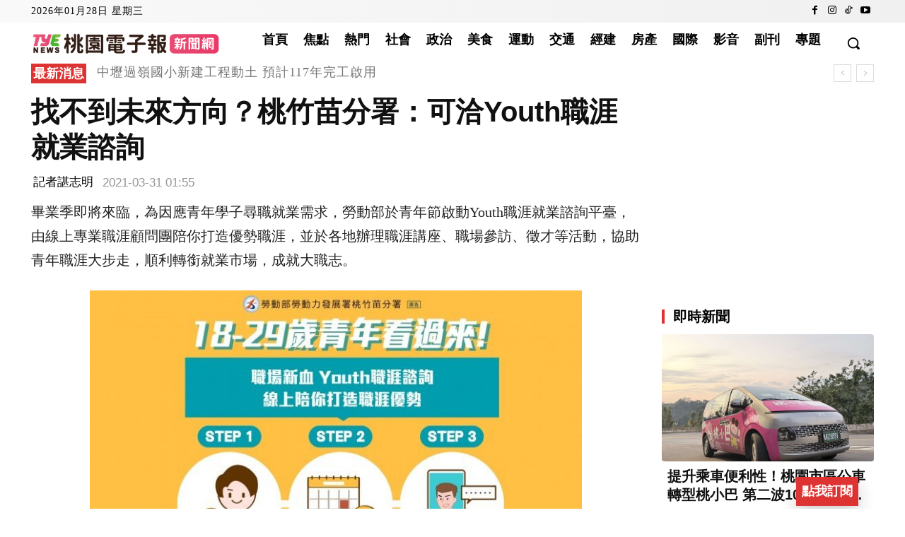

--- FILE ---
content_type: text/html; charset=utf-8
request_url: https://www.google.com/recaptcha/api2/aframe
body_size: 258
content:
<!DOCTYPE HTML><html><head><meta http-equiv="content-type" content="text/html; charset=UTF-8"></head><body><script nonce="jtkUGEngMlEjlcQqTMwaoQ">/** Anti-fraud and anti-abuse applications only. See google.com/recaptcha */ try{var clients={'sodar':'https://pagead2.googlesyndication.com/pagead/sodar?'};window.addEventListener("message",function(a){try{if(a.source===window.parent){var b=JSON.parse(a.data);var c=clients[b['id']];if(c){var d=document.createElement('img');d.src=c+b['params']+'&rc='+(localStorage.getItem("rc::a")?sessionStorage.getItem("rc::b"):"");window.document.body.appendChild(d);sessionStorage.setItem("rc::e",parseInt(sessionStorage.getItem("rc::e")||0)+1);localStorage.setItem("rc::h",'1769594546138');}}}catch(b){}});window.parent.postMessage("_grecaptcha_ready", "*");}catch(b){}</script></body></html>